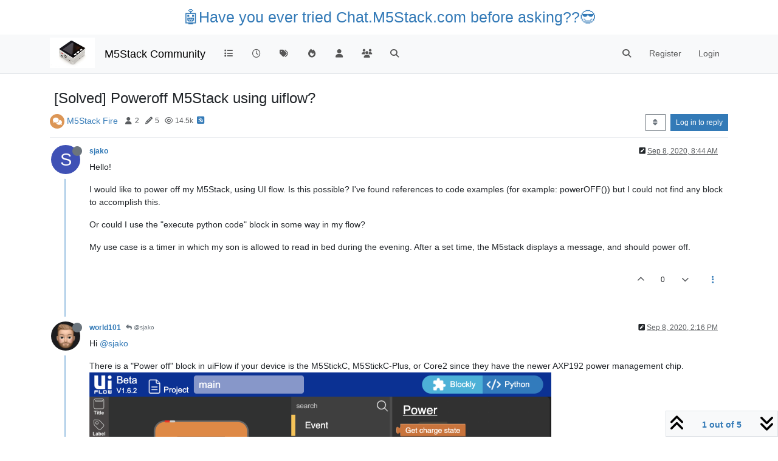

--- FILE ---
content_type: text/html; charset=utf-8
request_url: https://community.m5stack.com/topic/2281/solved-poweroff-m5stack-using-uiflow/?page=1
body_size: 16614
content:
<!DOCTYPE html>
<html lang="en-US" data-dir="ltr" style="direction: ltr;">
<head>
	<title>[Solved] Poweroff M5Stack using uiflow? | M5Stack Community</title>
	<meta name="viewport" content="width&#x3D;device-width, initial-scale&#x3D;1.0" />
	<meta name="content-type" content="text/html; charset=UTF-8" />
	<meta name="apple-mobile-web-app-capable" content="yes" />
	<meta name="mobile-web-app-capable" content="yes" />
	<meta property="og:site_name" content="M5Stack Community" />
	<meta name="msapplication-badge" content="frequency=30; polling-uri=https://community.m5stack.com/sitemap.xml" />
	<meta name="theme-color" content="#ffffff" />
	<meta name="msapplication-square150x150logo" content="/assets/uploads/system/site-logo.jpg" />
	<meta name="title" content="[Solved] Poweroff M5Stack using uiflow?" />
	<meta property="og:title" content="[Solved] Poweroff M5Stack using uiflow?" />
	<meta property="og:type" content="article" />
	<meta property="article:published_time" content="2020-09-08T08:44:46.806Z" />
	<meta property="article:modified_time" content="2020-09-10T17:52:33.232Z" />
	<meta property="article:section" content="M5Stack Fire" />
	<meta name="description" content="Hello! I would like to power off my M5Stack, using UI flow. Is this possible? I&#x27;ve found references to code examples (for example: powerOFF()) but I could no..." />
	<meta property="og:description" content="Hello! I would like to power off my M5Stack, using UI flow. Is this possible? I&#x27;ve found references to code examples (for example: powerOFF()) but I could no..." />
	<meta property="og:image" content="https://community.m5stack.com/assets/uploads/system/site-logo.jpg" />
	<meta property="og:image:url" content="https://community.m5stack.com/assets/uploads/system/site-logo.jpg" />
	<meta property="og:image:width" content="undefined" />
	<meta property="og:image:height" content="undefined" />
	<meta property="og:url" content="https://community.m5stack.com/topic/2281/solved-poweroff-m5stack-using-uiflow/?page&#x3D;1" />
	
	<link rel="stylesheet" type="text/css" href="/assets/client.css?v=rae4s5j9rp0" />
	<link rel="icon" type="image/x-icon" href="/assets/uploads/system/favicon.ico?v&#x3D;rae4s5j9rp0" />
	<link rel="manifest" href="/manifest.webmanifest" crossorigin="use-credentials" />
	<link rel="search" type="application/opensearchdescription+xml" title="M5Stack Community" href="/osd.xml" />
	<link rel="prefetch" href="/assets/src/modules/composer.js?v&#x3D;rae4s5j9rp0" />
	<link rel="prefetch" href="/assets/src/modules/composer/uploads.js?v&#x3D;rae4s5j9rp0" />
	<link rel="prefetch" href="/assets/src/modules/composer/drafts.js?v&#x3D;rae4s5j9rp0" />
	<link rel="prefetch" href="/assets/src/modules/composer/tags.js?v&#x3D;rae4s5j9rp0" />
	<link rel="prefetch" href="/assets/src/modules/composer/categoryList.js?v&#x3D;rae4s5j9rp0" />
	<link rel="prefetch" href="/assets/src/modules/composer/resize.js?v&#x3D;rae4s5j9rp0" />
	<link rel="prefetch" href="/assets/src/modules/composer/autocomplete.js?v&#x3D;rae4s5j9rp0" />
	<link rel="prefetch" href="/assets/templates/composer.tpl?v&#x3D;rae4s5j9rp0" />
	<link rel="prefetch" href="/assets/language/en-US/topic.json?v&#x3D;rae4s5j9rp0" />
	<link rel="prefetch" href="/assets/language/en-US/modules.json?v&#x3D;rae4s5j9rp0" />
	<link rel="prefetch" href="/assets/language/en-US/tags.json?v&#x3D;rae4s5j9rp0" />
	<link rel="prefetch stylesheet" href="/assets/plugins/nodebb-plugin-markdown/styles/default.css" />
	<link rel="prefetch" href="/assets/language/en-US/markdown.json?v&#x3D;rae4s5j9rp0" />
	<link rel="canonical" href="https://community.m5stack.com/topic/2281/solved-poweroff-m5stack-using-uiflow" />
	<link rel="alternate" type="application/rss+xml" href="/topic/2281.rss" />
	<link rel="up" href="https://community.m5stack.com/category/24/m5stack-fire" />
	<link rel="author" href="https://community.m5stack.com/user/sjako" />
	

	<script>
		var config = JSON.parse('{"relative_path":"","upload_url":"/assets/uploads","asset_base_url":"/assets","assetBaseUrl":"/assets","siteTitle":"M5Stack Community","browserTitle":"M5Stack Community","titleLayout":"&#123;pageTitle&#125; | &#123;browserTitle&#125;","showSiteTitle":true,"maintenanceMode":false,"postQueue":1,"minimumTitleLength":3,"maximumTitleLength":255,"minimumPostLength":2,"maximumPostLength":32767,"minimumTagsPerTopic":0,"maximumTagsPerTopic":5,"minimumTagLength":3,"maximumTagLength":15,"undoTimeout":10000,"useOutgoingLinksPage":false,"allowGuestHandles":false,"allowTopicsThumbnail":false,"usePagination":false,"disableChat":false,"disableChatMessageEditing":false,"maximumChatMessageLength":1000,"socketioTransports":["polling","websocket"],"socketioOrigins":"*:*","websocketAddress":"","maxReconnectionAttempts":5,"reconnectionDelay":1500,"topicsPerPage":20,"postsPerPage":20,"maximumFileSize":2048,"theme:id":"nodebb-theme-persona","theme:src":"","defaultLang":"en-US","userLang":"en-US","loggedIn":false,"uid":-1,"cache-buster":"v=rae4s5j9rp0","topicPostSort":"oldest_to_newest","categoryTopicSort":"recently_replied","csrf_token":false,"searchEnabled":true,"searchDefaultInQuick":"titles","bootswatchSkin":"","composer:showHelpTab":true,"enablePostHistory":true,"timeagoCutoff":30,"timeagoCodes":["af","am","ar","az-short","az","be","bg","bs","ca","cs","cy","da","de-short","de","dv","el","en-short","en","es-short","es","et","eu","fa-short","fa","fi","fr-short","fr","gl","he","hr","hu","hy","id","is","it-short","it","ja","jv","ko","ky","lt","lv","mk","nl","no","pl","pt-br-short","pt-br","pt-short","pt","ro","rs","ru","rw","si","sk","sl","sq","sr","sv","th","tr-short","tr","uk","ur","uz","vi","zh-CN","zh-TW"],"cookies":{"enabled":false,"message":"[[global:cookies.message]]","dismiss":"[[global:cookies.accept]]","link":"[[global:cookies.learn-more]]","link_url":"https:&#x2F;&#x2F;www.cookiesandyou.com"},"thumbs":{"size":512},"iconBackgrounds":["#f44336","#e91e63","#9c27b0","#673ab7","#3f51b5","#2196f3","#009688","#1b5e20","#33691e","#827717","#e65100","#ff5722","#795548","#607d8b"],"emailPrompt":1,"useragent":{"isYaBrowser":false,"isAuthoritative":true,"isMobile":false,"isMobileNative":false,"isTablet":false,"isiPad":false,"isiPod":false,"isiPhone":false,"isiPhoneNative":false,"isAndroid":false,"isAndroidNative":false,"isBlackberry":false,"isOpera":false,"isIE":false,"isEdge":false,"isIECompatibilityMode":false,"isSafari":false,"isFirefox":false,"isWebkit":false,"isChrome":true,"isKonqueror":false,"isOmniWeb":false,"isSeaMonkey":false,"isFlock":false,"isAmaya":false,"isPhantomJS":false,"isEpiphany":false,"isDesktop":true,"isWindows":false,"isLinux":false,"isLinux64":false,"isMac":true,"isChromeOS":false,"isBada":false,"isSamsung":false,"isRaspberry":false,"isBot":false,"isCurl":false,"isAndroidTablet":false,"isWinJs":false,"isKindleFire":false,"isSilk":false,"isCaptive":false,"isSmartTV":false,"isUC":false,"isFacebook":false,"isAlamoFire":false,"isElectron":false,"silkAccelerated":false,"browser":"Chrome","version":"131.0.0.0","os":"OS X","platform":"Apple Mac","geoIp":{},"source":"Mozilla/5.0 (Macintosh; Intel Mac OS X 10_15_7) AppleWebKit/537.36 (KHTML, like Gecko) Chrome/131.0.0.0 Safari/537.36; ClaudeBot/1.0; +claudebot@anthropic.com)","isWechat":false},"fontawesome":{"pro":false,"styles":["solid","brands","regular"],"version":"6.5.2"},"acpLang":"undefined","topicSearchEnabled":false,"disableCustomUserSkins":false,"defaultBootswatchSkin":"","hideSubCategories":false,"hideCategoryLastPost":false,"enableQuickReply":false,"composer-default":{},"markdown":{"highlight":1,"hljsLanguages":["common"],"theme":"default.css","defaultHighlightLanguage":"","externalMark":false},"spam-be-gone":{}}');
		var app = {
			user: JSON.parse('{"uid":0,"username":"Guest","displayname":"Guest","userslug":"","fullname":"Guest","email":"","icon:text":"?","icon:bgColor":"#aaa","groupTitle":"","groupTitleArray":[],"status":"offline","reputation":0,"email:confirmed":false,"unreadData":{"":{},"new":{},"watched":{},"unreplied":{}},"isAdmin":false,"isGlobalMod":false,"isMod":false,"privileges":{"chat":false,"chat:privileged":false,"upload:post:image":false,"upload:post:file":false,"signature":false,"invite":false,"group:create":false,"search:content":false,"search:users":false,"search:tags":false,"view:users":true,"view:tags":true,"view:groups":true,"local:login":false,"ban":false,"mute":false,"view:users:info":false},"blocks":[],"timeagoCode":"en","offline":true,"lastRoomId":null,"isEmailConfirmSent":false}')
		};

		document.documentElement.style.setProperty('--panel-offset', `${localStorage.getItem('panelOffset') || 0}px`);
	</script>

	
	<head>
    <meta name="viewport" content="width=device-width, initial-scale=1.0">
    <style>
        .center {
            font-size: 25px;
            text-align: center;
            margin-top: 10px;
            margin-bottom: 10px;
        }
    </style>
</head>
<body>

<div class="center">
    <a href="https://chat.m5stack.com">🤖Have you ever tried Chat.M5Stack.com before asking??😎</a>
</div>

</body>

	
	
</head>

<body class="page-topic page-topic-2281 page-topic-solved-poweroff-m5stack-using-uiflow template-topic page-topic-category-24 page-topic-category-m5stack-fire parent-category-4 parent-category-30 parent-category-24 page-status-200 theme-persona user-guest skin-noskin">
	<nav id="menu" class="slideout-menu hidden">
		<section class="menu-section" data-section="navigation">
	<ul class="menu-section-list text-bg-dark"></ul>
</section>


	</nav>
	<nav id="chats-menu" class="slideout-menu hidden">
		
	</nav>

	<main id="panel" class="slideout-panel">
		<nav class="navbar sticky-top navbar-expand-lg bg-light header border-bottom py-0" id="header-menu" component="navbar">
			<div class="container justify-content-start flex-nowrap">
							<div class="d-flex align-items-center me-auto" style="min-width: 0px;">
				<button type="button" class="navbar-toggler border-0" id="mobile-menu">
					<i class="fa fa-lg fa-fw fa-bars unread-count" ></i>
					<span component="unread/icon" class="notification-icon fa fa-fw fa-book unread-count" data-content="0" data-unread-url="/unread"></span>
				</button>
				<div class="d-inline-flex align-items-center" style="min-width: 0px;">
					
					<a class="navbar-brand" href="http://www.m5stack.com/">
						<img alt="" class=" forum-logo d-inline-block align-text-bottom" src="/assets/uploads/system/site-logo.jpg?v=rae4s5j9rp0" />
					</a>
					
					
					<a class="navbar-brand text-truncate" href="/">
						M5Stack Community
					</a>
					
				</div>
			</div>

			
			<div class="navbar-search visible-xs">
				<form action="/search" method="GET">
					<button type="button" class="btn btn-link"><i class="fa fa-lg fa-fw fa-search" title="Search"></i></button>
					<input autocomplete="off" type="text" class="form-control hidden" name="term" placeholder="Search"/>
					<button class="btn btn-primary hidden" type="submit"></button>
					<input type="text" class="hidden" name="in" value="titles" />
				</form>
				<div class="quick-search-container dropdown-menu d-block mt-2 hidden">
					<div class="quick-search-results-container"></div>
				</div>
			</div>
			

			

			<div component="navbar/title" class="visible-xs hidden">
				<span></span>
			</div>

			<div id="nav-dropdown" class="collapse navbar-collapse d-none d-lg-block">
				<ul id="main-nav" class="navbar-nav me-auto mb-2 mb-lg-0">
					
					
					<li class="nav-item " title="Categories">
						<a class="nav-link navigation-link "
						 href="&#x2F;categories" >
							
							<i class="fa fa-fw fa-list" data-content=""></i>
							
							
							<span class="visible-xs-inline">Categories</span>
							
							
						</a>
						
					</li>
					
					
					
					<li class="nav-item " title="Recent">
						<a class="nav-link navigation-link "
						 href="&#x2F;recent" >
							
							<i class="fa fa-fw fa-clock-o" data-content=""></i>
							
							
							<span class="visible-xs-inline">Recent</span>
							
							
						</a>
						
					</li>
					
					
					
					<li class="nav-item " title="Tags">
						<a class="nav-link navigation-link "
						 href="&#x2F;tags" >
							
							<i class="fa fa-fw fa-tags" data-content=""></i>
							
							
							<span class="visible-xs-inline">Tags</span>
							
							
						</a>
						
					</li>
					
					
					
					<li class="nav-item " title="Popular">
						<a class="nav-link navigation-link "
						 href="&#x2F;popular" >
							
							<i class="fa fa-fw fa-fire" data-content=""></i>
							
							
							<span class="visible-xs-inline">Popular</span>
							
							
						</a>
						
					</li>
					
					
					
					<li class="nav-item " title="Users">
						<a class="nav-link navigation-link "
						 href="&#x2F;users" >
							
							<i class="fa fa-fw fa-user" data-content=""></i>
							
							
							<span class="visible-xs-inline">Users</span>
							
							
						</a>
						
					</li>
					
					
					
					<li class="nav-item " title="Groups">
						<a class="nav-link navigation-link "
						 href="&#x2F;groups" >
							
							<i class="fa fa-fw fa-group" data-content=""></i>
							
							
							<span class="visible-xs-inline">Groups</span>
							
							
						</a>
						
					</li>
					
					
					
					<li class="nav-item " title="Search">
						<a class="nav-link navigation-link "
						 href="&#x2F;search" >
							
							<i class="fa fa-fw fa-search" data-content=""></i>
							
							
							<span class="visible-xs-inline">Search</span>
							
							
						</a>
						
					</li>
					
					
				</ul>
				<ul class="navbar-nav mb-2 mb-lg-0 hidden-xs">
					<li class="nav-item">
						<a href="#" id="reconnect" class="nav-link hide" title="Looks like your connection to M5Stack Community was lost, please wait while we try to reconnect.">
							<i class="fa fa-check"></i>
						</a>
					</li>
				</ul>
				
				<div class="navbar-nav mb-2 mb-lg-0 position-relative">
					<form component="search/form" id="search-form" class="d-flex justify-content-end align-items-center" role="search" method="GET">
	<div component="search/fields" class="hidden" id="search-fields">
		<div class="input-group flex-nowrap">
			<input autocomplete="off" type="text" class="form-control" placeholder="Search" name="query" value="">

			<a href="/search" class="btn btn-outline-secondary" aria-label="Type to search">
				<i class="fa fa-gears fa-fw"></i>
			</a>
		</div>

		<div id="quick-search-container" class="quick-search-container dropdown-menu d-block mt-2 hidden">
			<div class="form-check filter-category mb-2 ms-4">
				<input class="form-check-input" type="checkbox" checked>
				<label class="form-check-label name"></label>
			</div>

			<div class="text-center loading-indicator"><i class="fa fa-spinner fa-spin"></i></div>
			<div class="quick-search-results-container"></div>
		</div>
		<button type="submit" class="btn btn-outline-secondary hide">Search</button>
	</div>

	<div id="" class="nav-item"><a component="search/button" id="search-button" href="#" class="nav-link"><i class="fa fa-search fa-fw" title="Search"></i></a></div>
</form>

				</div>
				

				
				
				<ul id="logged-out-menu" class="navbar-nav me-0 mb-2 mb-lg-0 align-items-center">
					
					<li class="nav-item">
						<a class="nav-link" href="/register">
							<i class="fa fa-pencil fa-fw d-inline-block d-sm-none"></i>
							<span>Register</span>
						</a>
					</li>
					
					<li class="nav-item">
						<a class="nav-link" href="/login">
							<i class="fa fa-sign-in fa-fw d-inline-block d-sm-none"></i>
							<span>Login</span>
						</a>
					</li>
				</ul>
				
				
			</div>

			</div>
		</nav>
		<script>
			const rect = document.getElementById('header-menu').getBoundingClientRect();
			const offset = Math.max(0, rect.bottom);
			document.documentElement.style.setProperty('--panel-offset', offset + `px`);
		</script>
		<div class="container pt-3" id="content">
		<noscript>
    <div class="alert alert-danger">
        <p>
            Your browser does not seem to support JavaScript. As a result, your viewing experience will be diminished, and you have been placed in <strong>read-only mode</strong>.
        </p>
        <p>
            Please download a browser that supports JavaScript, or enable it if it's disabled (i.e. NoScript).
        </p>
    </div>
</noscript>
		
<div data-widget-area="header">
	
</div>
<div class="row mb-5">
	<div class="topic col-lg-12" itemid="/topic/2281/solved-poweroff-m5stack-using-uiflow/" itemscope itemtype="https://schema.org/DiscussionForumPosting">
		<meta itemprop="datePublished" content="2020-09-08T08:44:46.806Z">
		<meta itemprop="dateModified" content="2020-09-10T17:52:33.232Z">
		<meta itemprop="author" itemscope itemtype="https://schema.org/Person" itemref="topicAuthorName topicAuthorUrl">
		<meta id="topicAuthorName" itemprop="name" content="sjako">
		<meta id="topicAuthorUrl" itemprop="url" content="/user/sjako">
		<div class="topic-header sticky-top">
			<h1 component="post/header" class="" itemprop="name">
				<span class="topic-title">
					<span component="topic/labels" class="d-inline-flex gap-2 align-items-center">
						<i component="topic/scheduled" class="fa fa-clock-o hidden" title="Scheduled"></i>
						<i component="topic/pinned" class="fa fa-thumb-tack hidden" title="Pinned"></i>
						<i component="topic/locked" class="fa fa-lock hidden" title="Locked"></i>
						<i class="fa fa-arrow-circle-right hidden" title="Moved"></i>
						
					</span>
					<span component="topic/title">[Solved] Poweroff M5Stack using uiflow?</span>
				</span>
			</h1>

			<div class="topic-info clearfix">
				<div class="category-item d-inline-block">
					<span class="icon d-inline-flex justify-content-center align-items-center align-middle rounded-circle" style="background-color: #DC9656; border-color: #DC9656!important; color: #ffffff; width:24px; height: 24px; font-size: 12px;"><i class="fa fa-fw fa-comments"></i></span>
					<a href="/category/24/m5stack-fire">M5Stack Fire</a>
				</div>

				<div data-tid="2281" component="topic/tags" class="tags tag-list d-inline-block hidden-xs">
					
				</div>
				<div class="d-inline-block hidden-xs">
					<div class="stats text-muted">
	<i class="fa fa-fw fa-user" title="Posters"></i>
	<span title="2">2</span>
</div>
<div class="stats text-muted">
	<i class="fa fa-fw fa-pencil" title="Posts"></i>
	<span component="topic/post-count" title="5">5</span>
</div>
<div class="stats text-muted">
	<i class="fa fa-fw fa-eye" title="Views"></i>
	<span title="14534">14.5k</span>
</div>
				</div>
				
				<a class="hidden-xs" target="_blank" href="/topic/2281.rss"><i class="fa fa-rss-square"></i></a>
				
				

				<div class="topic-main-buttons float-end d-inline-block">
	<span class="loading-indicator btn float-start hidden" done="0">
		<span class="hidden-xs">Loading More Posts</span> <i class="fa fa-refresh fa-spin"></i>
	</span>

	

	

	<div title="Sort by" class="btn-group bottom-sheet hidden-xs" component="thread/sort">
	<button class="btn btn-sm btn-outline-secondary dropdown-toggle" data-bs-toggle="dropdown" aria-haspopup="true" aria-expanded="false" aria-label="Post sort option, Oldest to Newest">
	<i class="fa fa-fw fa-sort"></i></button>
	<ul class="dropdown-menu dropdown-menu-end" role="menu">
		<li><a class="dropdown-item" href="#" class="oldest_to_newest" data-sort="oldest_to_newest" role="menuitem"><i class="fa fa-fw"></i> Oldest to Newest</a></li>
		<li><a class="dropdown-item" href="#" class="newest_to_oldest" data-sort="newest_to_oldest" role="menuitem"><i class="fa fa-fw"></i> Newest to Oldest</a></li>
		<li><a class="dropdown-item" href="#" class="most_votes" data-sort="most_votes" role="menuitem"><i class="fa fa-fw"></i> Most Votes</a></li>
	</ul>
</div>


	<div class="d-inline-block">
	
	</div>
	<div component="topic/reply/container" class="btn-group action-bar bottom-sheet hidden">
	<a href="/compose?tid=2281" class="btn btn-sm btn-primary" component="topic/reply" data-ajaxify="false" role="button"><i class="fa fa-reply visible-xs-inline"></i><span class="visible-sm-inline visible-md-inline visible-lg-inline"> Reply</span></a>
	<button type="button" class="btn btn-sm btn-primary dropdown-toggle" data-bs-toggle="dropdown" aria-haspopup="true" aria-expanded="false">
		<span class="caret"></span>
	</button>
	<ul class="dropdown-menu dropdown-menu-end" role="menu">
		<li><a class="dropdown-item" href="#" component="topic/reply-as-topic" role="menuitem">Reply as topic</a></li>
	</ul>
</div>




<a component="topic/reply/guest" href="/login" class="btn btn-sm btn-primary">Log in to reply</a>


</div>

			</div>
		</div>
		

		


		
		<div component="topic/deleted/message" class="alert alert-warning mt-3 hidden d-flex justify-content-between flex-wrap">
    <span>This topic has been deleted. Only users with topic management privileges can see it.</span>
    <span>
        
    </span>
</div>
		

		<ul component="topic" class="posts timeline" data-tid="2281" data-cid="24">
			
				<li component="post" class="  topic-owner-post" data-index="0" data-pid="9997" data-uid="3631" data-timestamp="1599554686806" data-username="sjako" data-userslug="sjako" itemprop="comment" itemtype="http://schema.org/Comment" itemscope>
					<a component="post/anchor" data-index="0" id="1"></a>

					<meta itemprop="datePublished" content="2020-09-08T08:44:46.806Z">
					<meta itemprop="dateModified" content="2020-09-08T19:29:27.343Z">

					

<div class="clearfix post-header">
	<div class="icon float-start">
		<a href="/user/sjako">
			<span  alt="sjako" title="sjako" data-uid="3631" loading="lazy" aria-label="User avatar for sjako" class="avatar  avatar-rounded" component="user/picture" style="--avatar-size: 48px; background-color: #3f51b5;">S</span>
			<i component="user/status" class="fa fa-circle status offline" title="Offline"></i>
		</a>
	</div>

	<small class="d-flex">
		<div class="d-flex align-items-center gap-1 flex-wrap w-100">
			<strong class="text-nowrap">
				<a href="/user/sjako" itemprop="author" data-username="sjako" data-uid="3631">sjako</a>
			</strong>

			

			

			<span class="visible-xs-inline-block visible-sm-inline-block visible-md-inline-block visible-lg-inline-block">
				

				<span>
					
				</span>
			</span>
			<div class="d-flex align-items-center gap-1 flex-grow-1 justify-content-end">
				<span>
					<i component="post/edit-indicator" class="fa fa-pencil-square edit-icon "></i>

					<span data-editor="sjako" component="post/editor" class="hidden">last edited by sjako <span class="timeago" title="9/9/20&#44; 3:29 AM"></span></span>

					<span class="visible-xs-inline-block visible-sm-inline-block visible-md-inline-block visible-lg-inline-block">
						<a class="permalink text-muted" href="/post/9997"><span class="timeago" title="2020-09-08T08:44:46.806Z"></span></a>
					</span>
				</span>
				<span class="bookmarked"><i class="fa fa-bookmark-o"></i></span>
			</div>
		</div>
	</small>
</div>

<br />

<div class="content" component="post/content" itemprop="text">
	<p dir="auto">Hello!</p>
<p dir="auto">I would like to power off my M5Stack, using UI flow. Is this possible? I've found references to code examples (for example: powerOFF()) but I could not find any block to accomplish this.</p>
<p dir="auto">Or could I use the "execute python code" block in some way in my flow?</p>
<p dir="auto">My use case is a timer in which my son is allowed to read in bed during the evening. After a set time, the M5stack displays a message, and should power off.</p>

</div>

<div class="post-footer">
	

	<div class="clearfix">
	
	<a component="post/reply-count" data-target-component="post/replies/container" href="#" class="threaded-replies user-select-none float-start text-muted hidden">
		<span component="post/reply-count/avatars" class="avatars d-inline-flex gap-1 align-items-top hidden-xs ">
			
			<span><img  alt="world101" title="world101" data-uid="187" loading="lazy" aria-label="User avatar for world101" class="avatar  avatar-rounded" component="avatar/picture" src="/assets/uploads/profile/uid-187/187-profileavatar.jpeg" style="--avatar-size: 16px;" onError="this.remove();" itemprop="image" /><span  alt="world101" title="world101" data-uid="187" loading="lazy" aria-label="User avatar for world101" class="avatar  avatar-rounded" component="avatar/icon" style="--avatar-size: 16px; background-color: #795548;">W</span></span>
			
			
		</span>

		<span class="replies-count small" component="post/reply-count/text" data-replies="1">1 Reply</span>
		<span class="replies-last hidden-xs small">Last reply <span class="timeago" title="2020-09-08T14:16:49.155Z"></span></span>

		<i class="fa fa-fw fa-chevron-right" component="post/replies/open"></i>
		<i class="fa fa-fw fa-chevron-down hidden" component="post/replies/close"></i>
		<i class="fa fa-fw fa-spin fa-spinner hidden" component="post/replies/loading"></i>
	</a>
	

	<small class="d-flex justify-content-end align-items-center gap-1" component="post/actions">
		<!-- This partial intentionally left blank; overwritten by nodebb-plugin-reactions -->
		<span class="post-tools">
			<a component="post/reply" href="#" class="user-select-none hidden">Reply</a>
			<a component="post/quote" href="#" class="user-select-none hidden">Quote</a>
		</span>

		
		<span class="votes">
			<a component="post/upvote" href="#" class="">
				<i class="fa fa-chevron-up"></i>
			</a>

			<span component="post/vote-count" data-votes="0">0</span>

			
			<a component="post/downvote" href="#" class="">
				<i class="fa fa-chevron-down"></i>
			</a>
			
		</span>
		

		<span component="post/tools" class="dropdown moderator-tools bottom-sheet d-inline-block ">
	<a class="dropdown-toggle d-block" href="#" data-bs-toggle="dropdown" aria-haspopup="true" aria-expanded="false"><i class="fa fa-fw fa-ellipsis-v"></i></a>
	<ul class="dropdown-menu dropdown-menu-end" role="menu"></ul>
</span>

	</small>
	</div>
	<div component="post/replies/container"></div>
</div>

				</li>
				
				
				
			
				<li component="post" class="  " data-index="1" data-pid="9999" data-uid="187" data-timestamp="1599574609155" data-username="world101" data-userslug="world101" itemprop="comment" itemtype="http://schema.org/Comment" itemscope>
					<a component="post/anchor" data-index="1" id="2"></a>

					<meta itemprop="datePublished" content="2020-09-08T14:16:49.155Z">
					<meta itemprop="dateModified" content="2020-09-08T14:19:28.326Z">

					

<div class="clearfix post-header">
	<div class="icon float-start">
		<a href="/user/world101">
			<img  alt="world101" title="world101" data-uid="187" loading="lazy" aria-label="User avatar for world101" class="avatar  avatar-rounded" component="user/picture" src="/assets/uploads/profile/uid-187/187-profileavatar.jpeg" style="--avatar-size: 48px;" onError="this.remove();" itemprop="image" /><span  alt="world101" title="world101" data-uid="187" loading="lazy" aria-label="User avatar for world101" class="avatar  avatar-rounded" component="user/picture" style="--avatar-size: 48px; background-color: #795548;">W</span>
			<i component="user/status" class="fa fa-circle status offline" title="Offline"></i>
		</a>
	</div>

	<small class="d-flex">
		<div class="d-flex align-items-center gap-1 flex-wrap w-100">
			<strong class="text-nowrap">
				<a href="/user/world101" itemprop="author" data-username="world101" data-uid="187">world101</a>
			</strong>

			

			

			<span class="visible-xs-inline-block visible-sm-inline-block visible-md-inline-block visible-lg-inline-block">
				
				<a component="post/parent" class="btn btn-sm btn-outline-secondary hidden-xs" data-topid="9997" href="/post/9997"><i class="fa fa-reply"></i> @sjako</a>
				

				<span>
					
				</span>
			</span>
			<div class="d-flex align-items-center gap-1 flex-grow-1 justify-content-end">
				<span>
					<i component="post/edit-indicator" class="fa fa-pencil-square edit-icon "></i>

					<span data-editor="world101" component="post/editor" class="hidden">last edited by world101 <span class="timeago" title="9/8/20&#44; 10:19 PM"></span></span>

					<span class="visible-xs-inline-block visible-sm-inline-block visible-md-inline-block visible-lg-inline-block">
						<a class="permalink text-muted" href="/post/9999"><span class="timeago" title="2020-09-08T14:16:49.155Z"></span></a>
					</span>
				</span>
				<span class="bookmarked"><i class="fa fa-bookmark-o"></i></span>
			</div>
		</div>
	</small>
</div>

<br />

<div class="content" component="post/content" itemprop="text">
	<p dir="auto">Hi <a class="mention plugin-mentions-user plugin-mentions-a" href="https://community.m5stack.com/uid/3631">@sjako</a></p>
<p dir="auto">There is a "Power off" block in uiFlow if your device is the M5StickC, M5StickC-Plus, or Core2 since they have the newer AXP192 power management chip.<br />
<img src="/assets/uploads/files/1599572435195-screen-shot-2020-09-08-at-9.38.36-am-resized.png" alt="0_1599572431766_Screen Shot 2020-09-08 at 9.38.36 AM.png" class=" img-fluid img-markdown" /></p>
<p dir="auto">The other M5stack devices like Core (Black), Grey, Fire, M5Go, etc. have the older IP5306_I2C power management chip with limited power functions, so the same "Power off" block does not exist in uiFlow for these specific devices. Also, when these devices are are charging with the USB-C cable plugged-in, there is no way to turn them off by double tapping the red power button on the side. Double tapping the power button just resets the device while the cable is plugged in. The USB-C cable has to be unplugged in order to turn it off. It's just a limitation of the IP5306_I2C power management chip, which is why I think M5Stacked moved away from that chip in favor of the AXP192 on newer device models.</p>
<p dir="auto">So your options include:</p>
<ul>
<li>
<p dir="auto">Use the M5StickC, M5StickC-Plus, or Core2 device as your timer and use the native "Power off" block in uiFlow</p>
</li>
<li>
<p dir="auto">Just turn the screen off (brightness=0) after the timer exceeds the set time. Then you could use a button callback to turn the screen back on and reset the timer.<br />
<img src="/assets/uploads/files/1599573826835-screen-shot-2020-09-08-at-10.02.59-am-resized.png" alt="0_1599573799499_Screen Shot 2020-09-08 at 10.02.59 AM.png" class=" img-fluid img-markdown" /></p>
</li>
<li>
<p dir="auto">Have the device go into deep sleep after the timer exceeds the set time by using the Execute block. This will essentially shutdown the M5Stack. To turn it back on, tap the red power button once and it will boot-up and start the last running program again (assuming you Downloaded the program to the device and the device is in App mode).<br />
<img src="/assets/uploads/files/1599574432970-screen-shot-2020-09-08-at-10.10.56-am-resized.png" alt="0_1599574426821_Screen Shot 2020-09-08 at 10.10.56 AM.png" class=" img-fluid img-markdown" /></p>
</li>
</ul>
<p dir="auto">Hope this helps!</p>

</div>

<div class="post-footer">
	

	<div class="clearfix">
	
	<a component="post/reply-count" data-target-component="post/replies/container" href="#" class="threaded-replies user-select-none float-start text-muted hidden">
		<span component="post/reply-count/avatars" class="avatars d-inline-flex gap-1 align-items-top hidden-xs ">
			
			<span><span  alt="sjako" title="sjako" data-uid="3631" loading="lazy" aria-label="User avatar for sjako" class="avatar  avatar-rounded" component="avatar/icon" style="--avatar-size: 16px; background-color: #3f51b5;">S</span></span>
			
			
		</span>

		<span class="replies-count small" component="post/reply-count/text" data-replies="1">1 Reply</span>
		<span class="replies-last hidden-xs small">Last reply <span class="timeago" title="2020-09-08T19:28:07.466Z"></span></span>

		<i class="fa fa-fw fa-chevron-right" component="post/replies/open"></i>
		<i class="fa fa-fw fa-chevron-down hidden" component="post/replies/close"></i>
		<i class="fa fa-fw fa-spin fa-spinner hidden" component="post/replies/loading"></i>
	</a>
	

	<small class="d-flex justify-content-end align-items-center gap-1" component="post/actions">
		<!-- This partial intentionally left blank; overwritten by nodebb-plugin-reactions -->
		<span class="post-tools">
			<a component="post/reply" href="#" class="user-select-none hidden">Reply</a>
			<a component="post/quote" href="#" class="user-select-none hidden">Quote</a>
		</span>

		
		<span class="votes">
			<a component="post/upvote" href="#" class="">
				<i class="fa fa-chevron-up"></i>
			</a>

			<span component="post/vote-count" data-votes="2">2</span>

			
			<a component="post/downvote" href="#" class="">
				<i class="fa fa-chevron-down"></i>
			</a>
			
		</span>
		

		<span component="post/tools" class="dropdown moderator-tools bottom-sheet d-inline-block ">
	<a class="dropdown-toggle d-block" href="#" data-bs-toggle="dropdown" aria-haspopup="true" aria-expanded="false"><i class="fa fa-fw fa-ellipsis-v"></i></a>
	<ul class="dropdown-menu dropdown-menu-end" role="menu"></ul>
</span>

	</small>
	</div>
	<div component="post/replies/container"></div>
</div>

				</li>
				
				
				
			
				<li component="post" class="  topic-owner-post" data-index="2" data-pid="10003" data-uid="3631" data-timestamp="1599593287466" data-username="sjako" data-userslug="sjako" itemprop="comment" itemtype="http://schema.org/Comment" itemscope>
					<a component="post/anchor" data-index="2" id="3"></a>

					<meta itemprop="datePublished" content="2020-09-08T19:28:07.466Z">
					<meta itemprop="dateModified" content="">

					

<div class="clearfix post-header">
	<div class="icon float-start">
		<a href="/user/sjako">
			<span  alt="sjako" title="sjako" data-uid="3631" loading="lazy" aria-label="User avatar for sjako" class="avatar  avatar-rounded" component="user/picture" style="--avatar-size: 48px; background-color: #3f51b5;">S</span>
			<i component="user/status" class="fa fa-circle status offline" title="Offline"></i>
		</a>
	</div>

	<small class="d-flex">
		<div class="d-flex align-items-center gap-1 flex-wrap w-100">
			<strong class="text-nowrap">
				<a href="/user/sjako" itemprop="author" data-username="sjako" data-uid="3631">sjako</a>
			</strong>

			

			

			<span class="visible-xs-inline-block visible-sm-inline-block visible-md-inline-block visible-lg-inline-block">
				
				<a component="post/parent" class="btn btn-sm btn-outline-secondary hidden-xs" data-topid="9999" href="/post/9999"><i class="fa fa-reply"></i> @world101</a>
				

				<span>
					
				</span>
			</span>
			<div class="d-flex align-items-center gap-1 flex-grow-1 justify-content-end">
				<span>
					<i component="post/edit-indicator" class="fa fa-pencil-square edit-icon hidden"></i>

					<span data-editor="" component="post/editor" class="hidden">last edited by  <span class="timeago" title="Invalid Date"></span></span>

					<span class="visible-xs-inline-block visible-sm-inline-block visible-md-inline-block visible-lg-inline-block">
						<a class="permalink text-muted" href="/post/10003"><span class="timeago" title="2020-09-08T19:28:07.466Z"></span></a>
					</span>
				</span>
				<span class="bookmarked"><i class="fa fa-bookmark-o"></i></span>
			</div>
		</div>
	</small>
</div>

<br />

<div class="content" component="post/content" itemprop="text">
	<p dir="auto"><a class="mention plugin-mentions-user plugin-mentions-a" href="https://community.m5stack.com/uid/187">@world101</a> Wow, just simply wow! What a extensive reply you gave there. I'm really grateful for your explanation and your example code.</p>
<p dir="auto">I indeed have the Fire version, so that's why I'm missing the power off block. As you suggested, I just hooked in the Execute code block with "machine.deepsleep()" at the end of my flow, and it works perfectly. Tomorrow my son gets to pick the led colours so he'll get a bit more involved, after that, this project is done =)</p>

</div>

<div class="post-footer">
	

	<div class="clearfix">
	
	<a component="post/reply-count" data-target-component="post/replies/container" href="#" class="threaded-replies user-select-none float-start text-muted hidden">
		<span component="post/reply-count/avatars" class="avatars d-inline-flex gap-1 align-items-top hidden-xs ">
			
			<span><img  alt="world101" title="world101" data-uid="187" loading="lazy" aria-label="User avatar for world101" class="avatar  avatar-rounded" component="avatar/picture" src="/assets/uploads/profile/uid-187/187-profileavatar.jpeg" style="--avatar-size: 16px;" onError="this.remove();" itemprop="image" /><span  alt="world101" title="world101" data-uid="187" loading="lazy" aria-label="User avatar for world101" class="avatar  avatar-rounded" component="avatar/icon" style="--avatar-size: 16px; background-color: #795548;">W</span></span>
			
			
		</span>

		<span class="replies-count small" component="post/reply-count/text" data-replies="1">1 Reply</span>
		<span class="replies-last hidden-xs small">Last reply <span class="timeago" title="2020-09-08T19:47:11.391Z"></span></span>

		<i class="fa fa-fw fa-chevron-right" component="post/replies/open"></i>
		<i class="fa fa-fw fa-chevron-down hidden" component="post/replies/close"></i>
		<i class="fa fa-fw fa-spin fa-spinner hidden" component="post/replies/loading"></i>
	</a>
	

	<small class="d-flex justify-content-end align-items-center gap-1" component="post/actions">
		<!-- This partial intentionally left blank; overwritten by nodebb-plugin-reactions -->
		<span class="post-tools">
			<a component="post/reply" href="#" class="user-select-none hidden">Reply</a>
			<a component="post/quote" href="#" class="user-select-none hidden">Quote</a>
		</span>

		
		<span class="votes">
			<a component="post/upvote" href="#" class="">
				<i class="fa fa-chevron-up"></i>
			</a>

			<span component="post/vote-count" data-votes="0">0</span>

			
			<a component="post/downvote" href="#" class="">
				<i class="fa fa-chevron-down"></i>
			</a>
			
		</span>
		

		<span component="post/tools" class="dropdown moderator-tools bottom-sheet d-inline-block ">
	<a class="dropdown-toggle d-block" href="#" data-bs-toggle="dropdown" aria-haspopup="true" aria-expanded="false"><i class="fa fa-fw fa-ellipsis-v"></i></a>
	<ul class="dropdown-menu dropdown-menu-end" role="menu"></ul>
</span>

	</small>
	</div>
	<div component="post/replies/container"></div>
</div>

				</li>
				
				
				
			
				<li component="post" class="  " data-index="3" data-pid="10004" data-uid="187" data-timestamp="1599594431391" data-username="world101" data-userslug="world101" itemprop="comment" itemtype="http://schema.org/Comment" itemscope>
					<a component="post/anchor" data-index="3" id="4"></a>

					<meta itemprop="datePublished" content="2020-09-08T19:47:11.391Z">
					<meta itemprop="dateModified" content="2020-09-08T19:47:31.555Z">

					

<div class="clearfix post-header">
	<div class="icon float-start">
		<a href="/user/world101">
			<img  alt="world101" title="world101" data-uid="187" loading="lazy" aria-label="User avatar for world101" class="avatar  avatar-rounded" component="user/picture" src="/assets/uploads/profile/uid-187/187-profileavatar.jpeg" style="--avatar-size: 48px;" onError="this.remove();" itemprop="image" /><span  alt="world101" title="world101" data-uid="187" loading="lazy" aria-label="User avatar for world101" class="avatar  avatar-rounded" component="user/picture" style="--avatar-size: 48px; background-color: #795548;">W</span>
			<i component="user/status" class="fa fa-circle status offline" title="Offline"></i>
		</a>
	</div>

	<small class="d-flex">
		<div class="d-flex align-items-center gap-1 flex-wrap w-100">
			<strong class="text-nowrap">
				<a href="/user/world101" itemprop="author" data-username="world101" data-uid="187">world101</a>
			</strong>

			

			

			<span class="visible-xs-inline-block visible-sm-inline-block visible-md-inline-block visible-lg-inline-block">
				
				<a component="post/parent" class="btn btn-sm btn-outline-secondary hidden-xs" data-topid="10003" href="/post/10003"><i class="fa fa-reply"></i> @sjako</a>
				

				<span>
					
				</span>
			</span>
			<div class="d-flex align-items-center gap-1 flex-grow-1 justify-content-end">
				<span>
					<i component="post/edit-indicator" class="fa fa-pencil-square edit-icon "></i>

					<span data-editor="world101" component="post/editor" class="hidden">last edited by world101 <span class="timeago" title="9/9/20&#44; 3:47 AM"></span></span>

					<span class="visible-xs-inline-block visible-sm-inline-block visible-md-inline-block visible-lg-inline-block">
						<a class="permalink text-muted" href="/post/10004"><span class="timeago" title="2020-09-08T19:47:11.391Z"></span></a>
					</span>
				</span>
				<span class="bookmarked"><i class="fa fa-bookmark-o"></i></span>
			</div>
		</div>
	</small>
</div>

<br />

<div class="content" component="post/content" itemprop="text">
	<p dir="auto"><a class="mention plugin-mentions-user plugin-mentions-a" href="https://community.m5stack.com/uid/3631">@sjako</a><br />
Excellent! You're very welcome. Glad to help.<br />
Once you are done with the project, feel free to post the final version here on the M5Stack Community in the <a href="https://community.m5stack.com/category/2/projects">projects</a> section, on <a href="https://www.hackster.io/m5stack/" target="_blank" rel="noopener noreferrer nofollow ugc">Hackster.io</a>, or Github for others to benefit and share. Sounds like a cool project to get your son involved with.</p>

</div>

<div class="post-footer">
	

	<div class="clearfix">
	
	<a component="post/reply-count" data-target-component="post/replies/container" href="#" class="threaded-replies user-select-none float-start text-muted hidden">
		<span component="post/reply-count/avatars" class="avatars d-inline-flex gap-1 align-items-top hidden-xs ">
			
			
		</span>

		<span class="replies-count small" component="post/reply-count/text" data-replies="0">1 Reply</span>
		<span class="replies-last hidden-xs small">Last reply <span class="timeago" title=""></span></span>

		<i class="fa fa-fw fa-chevron-right" component="post/replies/open"></i>
		<i class="fa fa-fw fa-chevron-down hidden" component="post/replies/close"></i>
		<i class="fa fa-fw fa-spin fa-spinner hidden" component="post/replies/loading"></i>
	</a>
	

	<small class="d-flex justify-content-end align-items-center gap-1" component="post/actions">
		<!-- This partial intentionally left blank; overwritten by nodebb-plugin-reactions -->
		<span class="post-tools">
			<a component="post/reply" href="#" class="user-select-none hidden">Reply</a>
			<a component="post/quote" href="#" class="user-select-none hidden">Quote</a>
		</span>

		
		<span class="votes">
			<a component="post/upvote" href="#" class="">
				<i class="fa fa-chevron-up"></i>
			</a>

			<span component="post/vote-count" data-votes="0">0</span>

			
			<a component="post/downvote" href="#" class="">
				<i class="fa fa-chevron-down"></i>
			</a>
			
		</span>
		

		<span component="post/tools" class="dropdown moderator-tools bottom-sheet d-inline-block ">
	<a class="dropdown-toggle d-block" href="#" data-bs-toggle="dropdown" aria-haspopup="true" aria-expanded="false"><i class="fa fa-fw fa-ellipsis-v"></i></a>
	<ul class="dropdown-menu dropdown-menu-end" role="menu"></ul>
</span>

	</small>
	</div>
	<div component="post/replies/container"></div>
</div>

				</li>
				
				
				
			
				<li component="post" class="  topic-owner-post" data-index="4" data-pid="10029" data-uid="3631" data-timestamp="1599760353232" data-username="sjako" data-userslug="sjako" itemprop="comment" itemtype="http://schema.org/Comment" itemscope>
					<a component="post/anchor" data-index="4" id="5"></a>

					<meta itemprop="datePublished" content="2020-09-10T17:52:33.232Z">
					<meta itemprop="dateModified" content="">

					

<div class="clearfix post-header">
	<div class="icon float-start">
		<a href="/user/sjako">
			<span  alt="sjako" title="sjako" data-uid="3631" loading="lazy" aria-label="User avatar for sjako" class="avatar  avatar-rounded" component="user/picture" style="--avatar-size: 48px; background-color: #3f51b5;">S</span>
			<i component="user/status" class="fa fa-circle status offline" title="Offline"></i>
		</a>
	</div>

	<small class="d-flex">
		<div class="d-flex align-items-center gap-1 flex-wrap w-100">
			<strong class="text-nowrap">
				<a href="/user/sjako" itemprop="author" data-username="sjako" data-uid="3631">sjako</a>
			</strong>

			

			

			<span class="visible-xs-inline-block visible-sm-inline-block visible-md-inline-block visible-lg-inline-block">
				

				<span>
					
				</span>
			</span>
			<div class="d-flex align-items-center gap-1 flex-grow-1 justify-content-end">
				<span>
					<i component="post/edit-indicator" class="fa fa-pencil-square edit-icon hidden"></i>

					<span data-editor="" component="post/editor" class="hidden">last edited by  <span class="timeago" title="Invalid Date"></span></span>

					<span class="visible-xs-inline-block visible-sm-inline-block visible-md-inline-block visible-lg-inline-block">
						<a class="permalink text-muted" href="/post/10029"><span class="timeago" title="2020-09-10T17:52:33.232Z"></span></a>
					</span>
				</span>
				<span class="bookmarked"><i class="fa fa-bookmark-o"></i></span>
			</div>
		</div>
	</small>
</div>

<br />

<div class="content" component="post/content" itemprop="text">
	<p dir="auto">Thanks! My son is beta testing it now, he picked purple and yellow as the colours for the Leds =). I've added some extra's so we can set the timer manually (increments by 5) and added some extra's like a basic battery indicator. I'll post it on the Community platforms when we reach a stable, working feature.</p>

</div>

<div class="post-footer">
	

	<div class="clearfix">
	
	<a component="post/reply-count" data-target-component="post/replies/container" href="#" class="threaded-replies user-select-none float-start text-muted hidden">
		<span component="post/reply-count/avatars" class="avatars d-inline-flex gap-1 align-items-top hidden-xs ">
			
			
		</span>

		<span class="replies-count small" component="post/reply-count/text" data-replies="0">1 Reply</span>
		<span class="replies-last hidden-xs small">Last reply <span class="timeago" title=""></span></span>

		<i class="fa fa-fw fa-chevron-right" component="post/replies/open"></i>
		<i class="fa fa-fw fa-chevron-down hidden" component="post/replies/close"></i>
		<i class="fa fa-fw fa-spin fa-spinner hidden" component="post/replies/loading"></i>
	</a>
	

	<small class="d-flex justify-content-end align-items-center gap-1" component="post/actions">
		<!-- This partial intentionally left blank; overwritten by nodebb-plugin-reactions -->
		<span class="post-tools">
			<a component="post/reply" href="#" class="user-select-none hidden">Reply</a>
			<a component="post/quote" href="#" class="user-select-none hidden">Quote</a>
		</span>

		
		<span class="votes">
			<a component="post/upvote" href="#" class="">
				<i class="fa fa-chevron-up"></i>
			</a>

			<span component="post/vote-count" data-votes="0">0</span>

			
			<a component="post/downvote" href="#" class="">
				<i class="fa fa-chevron-down"></i>
			</a>
			
		</span>
		

		<span component="post/tools" class="dropdown moderator-tools bottom-sheet d-inline-block ">
	<a class="dropdown-toggle d-block" href="#" data-bs-toggle="dropdown" aria-haspopup="true" aria-expanded="false"><i class="fa fa-fw fa-ellipsis-v"></i></a>
	<ul class="dropdown-menu dropdown-menu-end" role="menu"></ul>
</span>

	</small>
	</div>
	<div component="post/replies/container"></div>
</div>

				</li>
				
				
				
			
		</ul>

		

		

		

		<div class="pagination-block border border-1 text-bg-light text-center">
    <div class="progress-bar bg-info"></div>
    <div class="wrapper dropup">
        <i class="fa fa-2x fa-angle-double-up pointer fa-fw pagetop"></i>

        <a href="#" class="dropdown-toggle d-inline-block text-decoration-none" data-bs-toggle="dropdown" data-bs-reference="parent" aria-haspopup="true" aria-expanded="false">
            <span class="pagination-text"></span>
        </a>

        <i class="fa fa-2x fa-angle-double-down pointer fa-fw pagebottom"></i>
        <ul class="dropdown-menu dropdown-menu-end" role="menu">
            <li>
                <div class="row">
                    <div class="col-8 post-content"></div>
                    <div class="col-4 text-end">
                        <div class="scroller-content">
                            <span class="pointer pagetop">First post <i class="fa fa-angle-double-up"></i></span>
                            <div class="scroller-container">
                                <div class="scroller-thumb">
                                    <span class="thumb-text"></span>
                                    <div class="scroller-thumb-icon"></div>
                                </div>
                            </div>
                            <span class="pointer pagebottom">Last post <i class="fa fa-angle-double-down"></i></span>
                        </div>
                    </div>
                </div>
                <div class="row">
                    <div class="col-6">
                        <button id="myNextPostBtn" class="btn btn-outline-secondary form-control" disabled>Go to my next post</button>
                    </div>
                    <div class="col-6">
                        <input type="number" class="form-control" id="indexInput" placeholder="Go to post index">
                    </div>
                </div>
            </li>
        </ul>
    </div>
</div>

	</div>
	<div data-widget-area="sidebar" class="col-lg-3 col-sm-12 hidden">
		
	</div>
</div>

<div data-widget-area="footer">
	
</div>


<noscript>
<nav component="pagination" class="pagination-container hidden" aria-label="Pagination">
	<ul class="pagination hidden-xs justify-content-center">
		<li class="page-item previous float-start disabled">
			<a class="page-link" href="?" data-page="1" aria-label="Previous Page"><i class="fa fa-chevron-left"></i> </a>
		</li>

		

		<li class="page-item next float-end disabled">
			<a class="page-link" href="?" data-page="1" aria-label="Next Page"><i class="fa fa-chevron-right"></i></a>
		</li>
	</ul>

	<ul class="pagination hidden-sm hidden-md hidden-lg justify-content-center">
		<li class="page-item first disabled">
			<a class="page-link" href="?" data-page="1" aria-label="First Page"><i class="fa fa-fast-backward"></i> </a>
		</li>

		<li class="page-item previous disabled">
			<a class="page-link" href="?" data-page="1" aria-label="Previous Page"><i class="fa fa-chevron-left"></i> </a>
		</li>

		<li component="pagination/select-page" class="page-item page select-page">
			<a class="page-link" href="#" aria-label="Go to page">1 / 1</a>
		</li>

		<li class="page-item next disabled">
			<a class="page-link" href="?" data-page="1" aria-label="Next Page"><i class="fa fa-chevron-right"></i></a>
		</li>

		<li class="page-item last disabled">
			<a class="page-link" href="?" data-page="1" aria-label="Last Page"><i class="fa fa-fast-forward"></i> </a>
		</li>
	</ul>
</nav>
</noscript>

<script id="ajaxify-data" type="application/json">{"cid":24,"lastposttime":1599760353232,"mainPid":9997,"postcount":5,"slug":"2281/solved-poweroff-m5stack-using-uiflow","tid":2281,"timestamp":1599554686806,"title":"[Solved] Poweroff M5Stack using uiflow?","uid":3631,"viewcount":14534,"thumb":"","teaserPid":"10029","postercount":2,"deleted":0,"locked":0,"pinned":0,"pinExpiry":0,"upvotes":0,"downvotes":0,"deleterUid":0,"titleRaw":"[Solved] Poweroff M5Stack using uiflow?","timestampISO":"2020-09-08T08:44:46.806Z","scheduled":false,"lastposttimeISO":"2020-09-10T17:52:33.232Z","pinExpiryISO":"","votes":0,"tags":[],"thumbs":[],"posts":[{"content":"<p dir=\"auto\">Hello!<\/p>\n<p dir=\"auto\">I would like to power off my M5Stack, using UI flow. Is this possible? I've found references to code examples (for example: powerOFF()) but I could not find any block to accomplish this.<\/p>\n<p dir=\"auto\">Or could I use the \"execute python code\" block in some way in my flow?<\/p>\n<p dir=\"auto\">My use case is a timer in which my son is allowed to read in bed during the evening. After a set time, the M5stack displays a message, and should power off.<\/p>\n","pid":9997,"tid":2281,"timestamp":1599554686806,"uid":3631,"edited":1599593367343,"editor":{"uid":3631,"username":"sjako","userslug":"sjako","displayname":"sjako"},"replies":{"hasMore":false,"hasSingleImmediateReply":true,"users":[{"uid":187,"username":"world101","userslug":"world101","picture":"/assets/uploads/profile/uid-187/187-profileavatar.jpeg","fullname":"Ben Stein","displayname":"world101","icon:text":"W","icon:bgColor":"#795548"}],"text":"[[topic:one-reply-to-this-post]]","count":1,"timestampISO":"2020-09-08T14:16:49.155Z"},"deleted":0,"upvotes":0,"downvotes":0,"deleterUid":0,"bookmarks":0,"votes":0,"timestampISO":"2020-09-08T08:44:46.806Z","editedISO":"2020-09-08T19:29:27.343Z","index":0,"user":{"uid":3631,"username":"sjako","userslug":"sjako","reputation":0,"postcount":15,"topiccount":3,"picture":null,"signature":"","banned":false,"banned:expire":0,"status":"offline","lastonline":1624914219561,"groupTitle":null,"mutedUntil":0,"displayname":"sjako","groupTitleArray":[],"icon:text":"S","icon:bgColor":"#3f51b5","lastonlineISO":"2021-06-28T21:03:39.561Z","banned_until":0,"banned_until_readable":"Not Banned","muted":false,"selectedGroups":[],"custom_profile_info":[]},"bookmarked":false,"upvoted":false,"downvoted":false,"selfPost":false,"events":[],"topicOwnerPost":true,"display_edit_tools":false,"display_delete_tools":false,"display_moderator_tools":false,"display_move_tools":false,"display_post_menu":true},{"content":"<p dir=\"auto\">Hi <a class=\"mention plugin-mentions-user plugin-mentions-a\" href=\"https://community.m5stack.com/uid/3631\">@sjako<\/a><\/p>\n<p dir=\"auto\">There is a \"Power off\" block in uiFlow if your device is the M5StickC, M5StickC-Plus, or Core2 since they have the newer AXP192 power management chip.<br />\n<img src=\"/assets/uploads/files/1599572435195-screen-shot-2020-09-08-at-9.38.36-am-resized.png\" alt=\"0_1599572431766_Screen Shot 2020-09-08 at 9.38.36 AM.png\" class=\" img-fluid img-markdown\" /><\/p>\n<p dir=\"auto\">The other M5stack devices like Core (Black), Grey, Fire, M5Go, etc. have the older IP5306_I2C power management chip with limited power functions, so the same \"Power off\" block does not exist in uiFlow for these specific devices. Also, when these devices are are charging with the USB-C cable plugged-in, there is no way to turn them off by double tapping the red power button on the side. Double tapping the power button just resets the device while the cable is plugged in. The USB-C cable has to be unplugged in order to turn it off. It's just a limitation of the IP5306_I2C power management chip, which is why I think M5Stacked moved away from that chip in favor of the AXP192 on newer device models.<\/p>\n<p dir=\"auto\">So your options include:<\/p>\n<ul>\n<li>\n<p dir=\"auto\">Use the M5StickC, M5StickC-Plus, or Core2 device as your timer and use the native \"Power off\" block in uiFlow<\/p>\n<\/li>\n<li>\n<p dir=\"auto\">Just turn the screen off (brightness=0) after the timer exceeds the set time. Then you could use a button callback to turn the screen back on and reset the timer.<br />\n<img src=\"/assets/uploads/files/1599573826835-screen-shot-2020-09-08-at-10.02.59-am-resized.png\" alt=\"0_1599573799499_Screen Shot 2020-09-08 at 10.02.59 AM.png\" class=\" img-fluid img-markdown\" /><\/p>\n<\/li>\n<li>\n<p dir=\"auto\">Have the device go into deep sleep after the timer exceeds the set time by using the Execute block. This will essentially shutdown the M5Stack. To turn it back on, tap the red power button once and it will boot-up and start the last running program again (assuming you Downloaded the program to the device and the device is in App mode).<br />\n<img src=\"/assets/uploads/files/1599574432970-screen-shot-2020-09-08-at-10.10.56-am-resized.png\" alt=\"0_1599574426821_Screen Shot 2020-09-08 at 10.10.56 AM.png\" class=\" img-fluid img-markdown\" /><\/p>\n<\/li>\n<\/ul>\n<p dir=\"auto\">Hope this helps!<\/p>\n","pid":9999,"tid":2281,"timestamp":1599574609155,"toPid":"9997","uid":187,"edited":1599574768326,"editor":{"uid":187,"username":"world101","userslug":"world101","displayname":"world101"},"replies":{"hasMore":false,"hasSingleImmediateReply":true,"users":[{"uid":3631,"username":"sjako","userslug":"sjako","picture":null,"fullname":null,"displayname":"sjako","icon:text":"S","icon:bgColor":"#3f51b5"}],"text":"[[topic:one-reply-to-this-post]]","count":1,"timestampISO":"2020-09-08T19:28:07.466Z"},"downvotes":0,"upvotes":2,"deleted":0,"deleterUid":0,"bookmarks":0,"votes":2,"timestampISO":"2020-09-08T14:16:49.155Z","editedISO":"2020-09-08T14:19:28.326Z","index":1,"parent":{"username":"sjako","displayname":"sjako"},"user":{"uid":187,"username":"world101","userslug":"world101","reputation":125,"postcount":400,"topiccount":28,"picture":"/assets/uploads/profile/uid-187/187-profileavatar.jpeg","signature":"","banned":false,"banned:expire":0,"status":"offline","lastonline":1736452366245,"groupTitle":"[\"\"]","mutedUntil":0,"displayname":"world101","groupTitleArray":[""],"icon:text":"W","icon:bgColor":"#795548","lastonlineISO":"2025-01-09T19:52:46.245Z","banned_until":0,"banned_until_readable":"Not Banned","muted":false,"selectedGroups":[],"custom_profile_info":[]},"bookmarked":false,"upvoted":false,"downvoted":false,"selfPost":false,"events":[],"topicOwnerPost":false,"display_edit_tools":false,"display_delete_tools":false,"display_moderator_tools":false,"display_move_tools":false,"display_post_menu":true},{"content":"<p dir=\"auto\"><a class=\"mention plugin-mentions-user plugin-mentions-a\" href=\"https://community.m5stack.com/uid/187\">@world101<\/a> Wow, just simply wow! What a extensive reply you gave there. I'm really grateful for your explanation and your example code.<\/p>\n<p dir=\"auto\">I indeed have the Fire version, so that's why I'm missing the power off block. As you suggested, I just hooked in the Execute code block with \"machine.deepsleep()\" at the end of my flow, and it works perfectly. Tomorrow my son gets to pick the led colours so he'll get a bit more involved, after that, this project is done =)<\/p>\n","pid":10003,"tid":2281,"timestamp":1599593287466,"toPid":"9999","uid":3631,"replies":{"hasMore":false,"hasSingleImmediateReply":true,"users":[{"uid":187,"username":"world101","userslug":"world101","picture":"/assets/uploads/profile/uid-187/187-profileavatar.jpeg","fullname":"Ben Stein","displayname":"world101","icon:text":"W","icon:bgColor":"#795548"}],"text":"[[topic:one-reply-to-this-post]]","count":1,"timestampISO":"2020-09-08T19:47:11.391Z"},"deleted":0,"upvotes":0,"downvotes":0,"deleterUid":0,"edited":0,"bookmarks":0,"votes":0,"timestampISO":"2020-09-08T19:28:07.466Z","editedISO":"","index":2,"parent":{"username":"world101","displayname":"world101"},"user":{"uid":3631,"username":"sjako","userslug":"sjako","reputation":0,"postcount":15,"topiccount":3,"picture":null,"signature":"","banned":false,"banned:expire":0,"status":"offline","lastonline":1624914219561,"groupTitle":null,"mutedUntil":0,"displayname":"sjako","groupTitleArray":[],"icon:text":"S","icon:bgColor":"#3f51b5","lastonlineISO":"2021-06-28T21:03:39.561Z","banned_until":0,"banned_until_readable":"Not Banned","muted":false,"selectedGroups":[],"custom_profile_info":[]},"editor":null,"bookmarked":false,"upvoted":false,"downvoted":false,"selfPost":false,"events":[],"topicOwnerPost":true,"display_edit_tools":false,"display_delete_tools":false,"display_moderator_tools":false,"display_move_tools":false,"display_post_menu":true},{"content":"<p dir=\"auto\"><a class=\"mention plugin-mentions-user plugin-mentions-a\" href=\"https://community.m5stack.com/uid/3631\">@sjako<\/a><br />\nExcellent! You're very welcome. Glad to help.<br />\nOnce you are done with the project, feel free to post the final version here on the M5Stack Community in the <a href=\"https://community.m5stack.com/category/2/projects\">projects<\/a> section, on <a href=\"https://www.hackster.io/m5stack/\" target=\"_blank\" rel=\"noopener noreferrer nofollow ugc\">Hackster.io<\/a>, or Github for others to benefit and share. Sounds like a cool project to get your son involved with.<\/p>\n","pid":10004,"tid":2281,"timestamp":1599594431391,"toPid":"10003","uid":187,"edited":1599594451555,"editor":{"uid":187,"username":"world101","userslug":"world101","displayname":"world101"},"deleted":0,"upvotes":0,"downvotes":0,"deleterUid":0,"replies":{"hasMore":false,"hasSingleImmediateReply":false,"users":[],"text":"[[topic:one-reply-to-this-post]]","count":0},"bookmarks":0,"votes":0,"timestampISO":"2020-09-08T19:47:11.391Z","editedISO":"2020-09-08T19:47:31.555Z","index":3,"parent":{"username":"sjako","displayname":"sjako"},"user":{"uid":187,"username":"world101","userslug":"world101","reputation":125,"postcount":400,"topiccount":28,"picture":"/assets/uploads/profile/uid-187/187-profileavatar.jpeg","signature":"","banned":false,"banned:expire":0,"status":"offline","lastonline":1736452366245,"groupTitle":"[\"\"]","mutedUntil":0,"displayname":"world101","groupTitleArray":[""],"icon:text":"W","icon:bgColor":"#795548","lastonlineISO":"2025-01-09T19:52:46.245Z","banned_until":0,"banned_until_readable":"Not Banned","muted":false,"selectedGroups":[],"custom_profile_info":[]},"bookmarked":false,"upvoted":false,"downvoted":false,"selfPost":false,"events":[],"topicOwnerPost":false,"display_edit_tools":false,"display_delete_tools":false,"display_moderator_tools":false,"display_move_tools":false,"display_post_menu":true},{"content":"<p dir=\"auto\">Thanks! My son is beta testing it now, he picked purple and yellow as the colours for the Leds =). I've added some extra's so we can set the timer manually (increments by 5) and added some extra's like a basic battery indicator. I'll post it on the Community platforms when we reach a stable, working feature.<\/p>\n","pid":10029,"tid":2281,"timestamp":1599760353232,"uid":3631,"deleted":0,"upvotes":0,"downvotes":0,"deleterUid":0,"edited":0,"replies":{"hasMore":false,"hasSingleImmediateReply":false,"users":[],"text":"[[topic:one-reply-to-this-post]]","count":0},"bookmarks":0,"votes":0,"timestampISO":"2020-09-10T17:52:33.232Z","editedISO":"","index":4,"user":{"uid":3631,"username":"sjako","userslug":"sjako","reputation":0,"postcount":15,"topiccount":3,"picture":null,"signature":"","banned":false,"banned:expire":0,"status":"offline","lastonline":1624914219561,"groupTitle":null,"mutedUntil":0,"displayname":"sjako","groupTitleArray":[],"icon:text":"S","icon:bgColor":"#3f51b5","lastonlineISO":"2021-06-28T21:03:39.561Z","banned_until":0,"banned_until_readable":"Not Banned","muted":false,"selectedGroups":[],"custom_profile_info":[]},"editor":null,"bookmarked":false,"upvoted":false,"downvoted":false,"selfPost":false,"events":[],"topicOwnerPost":true,"display_edit_tools":false,"display_delete_tools":false,"display_moderator_tools":false,"display_move_tools":false,"display_post_menu":true}],"events":[],"category":{"cid":24,"name":"M5Stack Fire","description":"","descriptionParsed":"","icon":"fa-comments","bgColor":"#DC9656","color":"#ffffff","slug":"24/m5stack-fire","parentCid":30,"topic_count":88,"post_count":334,"disabled":0,"order":2,"link":"","numRecentReplies":1,"class":"col-md-3 col-xs-6","imageClass":"cover","subCategoriesPerPage":10,"minTags":0,"maxTags":5,"postQueue":1,"isSection":0,"totalPostCount":334,"totalTopicCount":88},"tagWhitelist":["fire"],"minTags":0,"maxTags":5,"thread_tools":[],"isFollowing":false,"isNotFollowing":true,"isIgnoring":false,"bookmark":null,"postSharing":[{"id":"facebook","name":"Facebook","class":"fa-brands fa-facebook","activated":true},{"id":"twitter","name":"X (Twitter)","class":"fa-brands fa-x-twitter","activated":true}],"deleter":null,"merger":null,"forker":null,"related":[],"unreplied":false,"icons":[],"privileges":{"topics:reply":false,"topics:read":true,"topics:schedule":false,"topics:tag":false,"topics:delete":false,"posts:edit":false,"posts:history":false,"posts:upvote":false,"posts:downvote":false,"posts:delete":false,"posts:view_deleted":false,"read":true,"purge":false,"view_thread_tools":false,"editable":false,"deletable":false,"view_deleted":false,"view_scheduled":false,"isAdminOrMod":false,"disabled":0,"tid":"2281","uid":-1},"topicStaleDays":60,"reputation:disabled":0,"downvote:disabled":0,"feeds:disableRSS":0,"signatures:hideDuplicates":0,"bookmarkThreshold":5,"necroThreshold":7,"postEditDuration":0,"postDeleteDuration":0,"scrollToMyPost":false,"updateUrlWithPostIndex":false,"allowMultipleBadges":true,"privateUploads":false,"showPostPreviewsOnHover":true,"sortOptionLabel":"[[topic:oldest-to-newest]]","rssFeedUrl":"/topic/2281.rss","postIndex":1,"breadcrumbs":[{"text":"M5Stack Forum","url":"https://community.m5stack.com"},{"text":"PRODUCTS","url":"https://community.m5stack.com/category/4/products","cid":4},{"text":"Cores","url":"https://community.m5stack.com/category/30/cores","cid":30},{"text":"M5Stack Fire","url":"https://community.m5stack.com/category/24/m5stack-fire","cid":24},{"text":"[Solved] Poweroff M5Stack using uiflow?"}],"author":{"username":"sjako","userslug":"sjako","uid":3631,"displayname":"sjako"},"pagination":{"prev":{"page":1,"active":false},"next":{"page":1,"active":false},"first":{"page":1,"active":true},"last":{"page":1,"active":true},"rel":[],"pages":[],"currentPage":1,"pageCount":1},"loggedIn":false,"loggedInUser":{"uid":0,"username":"[[global:guest]]","picture":"","icon:text":"?","icon:bgColor":"#aaa"},"relative_path":"","template":{"name":"topic","topic":true},"url":"/topic/2281/solved-poweroff-m5stack-using-uiflow/","bodyClass":"page-topic page-topic-2281 page-topic-solved-poweroff-m5stack-using-uiflow template-topic page-topic-category-24 page-topic-category-m5stack-fire parent-category-4 parent-category-30 parent-category-24 page-status-200 theme-persona user-guest","_header":{"tags":{"meta":[{"name":"viewport","content":"width&#x3D;device-width, initial-scale&#x3D;1.0"},{"name":"content-type","content":"text/html; charset=UTF-8","noEscape":true},{"name":"apple-mobile-web-app-capable","content":"yes"},{"name":"mobile-web-app-capable","content":"yes"},{"property":"og:site_name","content":"M5Stack Community"},{"name":"msapplication-badge","content":"frequency=30; polling-uri=https://community.m5stack.com/sitemap.xml","noEscape":true},{"name":"theme-color","content":"#ffffff"},{"name":"msapplication-square150x150logo","content":"/assets/uploads/system/site-logo.jpg","noEscape":true},{"name":"title","content":"[Solved] Poweroff M5Stack using uiflow?"},{"property":"og:title","content":"[Solved] Poweroff M5Stack using uiflow?"},{"property":"og:type","content":"article"},{"property":"article:published_time","content":"2020-09-08T08:44:46.806Z"},{"property":"article:modified_time","content":"2020-09-10T17:52:33.232Z"},{"property":"article:section","content":"M5Stack Fire"},{"name":"description","content":"Hello! I would like to power off my M5Stack, using UI flow. Is this possible? I&#x27;ve found references to code examples (for example: powerOFF()) but I could no..."},{"property":"og:description","content":"Hello! I would like to power off my M5Stack, using UI flow. Is this possible? I&#x27;ve found references to code examples (for example: powerOFF()) but I could no..."},{"property":"og:image","content":"https://community.m5stack.com/assets/uploads/system/site-logo.jpg","noEscape":true},{"property":"og:image:url","content":"https://community.m5stack.com/assets/uploads/system/site-logo.jpg","noEscape":true},{"property":"og:image:width","content":"undefined"},{"property":"og:image:height","content":"undefined"},{"content":"https://community.m5stack.com/topic/2281/solved-poweroff-m5stack-using-uiflow/?page&#x3D;1","property":"og:url"}],"link":[{"rel":"icon","type":"image/x-icon","href":"/assets/uploads/system/favicon.ico?v&#x3D;rae4s5j9rp0"},{"rel":"manifest","href":"/manifest.webmanifest","crossorigin":"use-credentials"},{"rel":"search","type":"application/opensearchdescription+xml","title":"M5Stack Community","href":"/osd.xml"},{"rel":"prefetch","href":"/assets/src/modules/composer.js?v&#x3D;rae4s5j9rp0"},{"rel":"prefetch","href":"/assets/src/modules/composer/uploads.js?v&#x3D;rae4s5j9rp0"},{"rel":"prefetch","href":"/assets/src/modules/composer/drafts.js?v&#x3D;rae4s5j9rp0"},{"rel":"prefetch","href":"/assets/src/modules/composer/tags.js?v&#x3D;rae4s5j9rp0"},{"rel":"prefetch","href":"/assets/src/modules/composer/categoryList.js?v&#x3D;rae4s5j9rp0"},{"rel":"prefetch","href":"/assets/src/modules/composer/resize.js?v&#x3D;rae4s5j9rp0"},{"rel":"prefetch","href":"/assets/src/modules/composer/autocomplete.js?v&#x3D;rae4s5j9rp0"},{"rel":"prefetch","href":"/assets/templates/composer.tpl?v&#x3D;rae4s5j9rp0"},{"rel":"prefetch","href":"/assets/language/en-US/topic.json?v&#x3D;rae4s5j9rp0"},{"rel":"prefetch","href":"/assets/language/en-US/modules.json?v&#x3D;rae4s5j9rp0"},{"rel":"prefetch","href":"/assets/language/en-US/tags.json?v&#x3D;rae4s5j9rp0"},{"rel":"prefetch stylesheet","type":"","href":"/assets/plugins/nodebb-plugin-markdown/styles/default.css"},{"rel":"prefetch","href":"/assets/language/en-US/markdown.json?v&#x3D;rae4s5j9rp0"},{"rel":"canonical","href":"https://community.m5stack.com/topic/2281/solved-poweroff-m5stack-using-uiflow","noEscape":true},{"rel":"alternate","type":"application/rss+xml","href":"/topic/2281.rss"},{"rel":"up","href":"https://community.m5stack.com/category/24/m5stack-fire"},{"rel":"author","href":"https://community.m5stack.com/user/sjako"}]}},"widgets":{}}</script>		</div><!-- /.container#content -->
	</main>
	
	<div id="taskbar" component="taskbar" class="taskbar fixed-bottom">
	<div class="navbar-inner"><ul class="nav navbar-nav"></ul></div>
</div>
	<script defer src="/assets/nodebb.min.js?v=rae4s5j9rp0"></script>



<script>
    if (document.readyState === 'loading') {
        document.addEventListener('DOMContentLoaded', prepareFooter);
    } else {
        prepareFooter();
    }

    function prepareFooter() {
        

        $(document).ready(function () {
            app.coldLoad();
        });
    }
</script>
</body>
</html>
